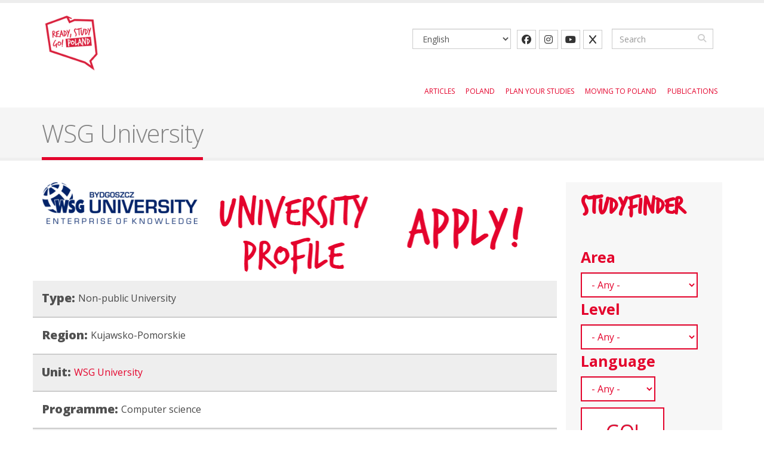

--- FILE ---
content_type: text/html; charset=utf-8
request_url: https://study.gov.pl/wsg-university-2
body_size: 9815
content:
<!DOCTYPE html>
<head>
<meta http-equiv="Content-Type" content="text/html; charset=utf-8" />
<link rel="shortcut icon" href="https://study.gov.pl/sites/default/files/logo_120_0_0.png" type="image/png" />
<meta name="keywords" content="go poland, study in poland, poland, apply, application, students, study abroad, tuition fees, scholarships, overseas studies, universities" />
<meta name="generator" content="Drupal 7 (http://drupal.org)" />
<link rel="canonical" href="https://study.gov.pl/wsg-university-2" />
<link rel="shortlink" href="https://study.gov.pl/node/2478" />

<!-- Facebook Pixel Code -->
<script type='text/javascript'>
!function(f,b,e,v,n,t,s){if(f.fbq)return;n=f.fbq=function(){n.callMethod?
n.callMethod.apply(n,arguments):n.queue.push(arguments)};if(!f._fbq)f._fbq=n;
n.push=n;n.loaded=!0;n.version='2.0';n.queue=[];t=b.createElement(e);t.async=!0;
t.src=v;s=b.getElementsByTagName(e)[0];s.parentNode.insertBefore(t,s)}(window,
document,'script','https://connect.facebook.net/en_US/fbevents.js');
</script>
<!-- End Facebook Pixel Code -->
<script type='text/javascript'>
  fbq('init', '518874199093258', [], {
    "agent": "pldrupal-7-7.103"
});
</script><script type='text/javascript'>
  fbq('track', 'PageView', []);
</script>
<!-- Facebook Pixel Code -->
<noscript>
<img height="1" width="1" style="display:none" alt="fbpx"
src="https://www.facebook.com/tr?id=518874199093258&ev=PageView&noscript=1" />
</noscript>
<!-- End Facebook Pixel Code -->
<title>WSG University - WSG University -  Computer science | Bachelor Programme - full-time programme | STUDY IN POLAND - GO POLAND!</title>
<link rel="stylesheet" href="/sites/all/themes/Gopoland/assets/bootstrap/bootstrap.min.css">
<style type="text/css" media="all">
@import url("https://study.gov.pl/modules/system/system.base.css?t6kzyp");
@import url("https://study.gov.pl/modules/system/system.menus.css?t6kzyp");
@import url("https://study.gov.pl/modules/system/system.messages.css?t6kzyp");
@import url("https://study.gov.pl/modules/system/system.theme.css?t6kzyp");
</style>
<style type="text/css" media="all">
@import url("https://study.gov.pl/sites/all/modules/calendar/css/calendar_multiday.css?t6kzyp");
@import url("https://study.gov.pl/modules/field/theme/field.css?t6kzyp");
@import url("https://study.gov.pl/sites/all/modules/i18n_menu_overview/css/i18n_menu_overview.css?t6kzyp");
@import url("https://study.gov.pl/sites/all/modules/logintoboggan/logintoboggan.css?t6kzyp");
@import url("https://study.gov.pl/modules/node/node.css?t6kzyp");
@import url("https://study.gov.pl/sites/all/modules/node_compare/theme/node_compare.css?t6kzyp");
@import url("https://study.gov.pl/modules/search/search.css?t6kzyp");
@import url("https://study.gov.pl/modules/user/user.css?t6kzyp");
@import url("https://study.gov.pl/sites/all/modules/youtube/css/youtube.css?t6kzyp");
@import url("https://study.gov.pl/sites/all/modules/views/css/views.css?t6kzyp");
@import url("https://study.gov.pl/sites/all/modules/ckeditor/css/ckeditor.css?t6kzyp");
</style>
<style type="text/css" media="all">
@import url("https://study.gov.pl/sites/all/modules/colorbox/styles/default/colorbox_style.css?t6kzyp");
@import url("https://study.gov.pl/sites/all/modules/ctools/css/ctools.css?t6kzyp");
@import url("https://study.gov.pl/sites/all/modules/tagclouds/tagclouds.css?t6kzyp");
@import url("https://study.gov.pl/sites/all/modules/lang_dropdown/lang_dropdown.css?t6kzyp");
@import url("https://study.gov.pl/sites/all/modules/date/date_api/date.css?t6kzyp");
</style>
<style type="text/css" media="all">
@import url("https://study.gov.pl/sites/all/themes/Gopoland/assets/owlcarousel/owl.carousel.css?t6kzyp");
@import url("https://study.gov.pl/sites/all/themes/Gopoland/assets/owlcarousel/owl.theme.default.css?t6kzyp");
@import url("https://study.gov.pl/sites/all/themes/Gopoland/assets/magnific-popup/magnific-popup.css?t6kzyp");
@import url("https://study.gov.pl/sites/all/themes/Gopoland/assets/fontawesome/css/font-awesome.css?t6kzyp");
@import url("https://study.gov.pl/sites/all/themes/Gopoland/css/theme.css?t6kzyp");
@import url("https://study.gov.pl/sites/all/themes/Gopoland/css/theme-elements.css?t6kzyp");
@import url("https://study.gov.pl/sites/all/themes/Gopoland/css/drupal-styles.css?t6kzyp");
@import url("https://study.gov.pl/sites/default/files/less/skin.MkzQ05ZsWpDCn77AU7qgj3fiMr-c1n0XQk00hNkmOJE.css?t6kzyp");
</style>
<style type="text/css" media="all">
@import url("https://study.gov.pl/sites/default/files/cpn/views--exp-STUDYFINDER-page.css?t6kzyp");
</style>
<script type="text/javascript" src="https://study.gov.pl/sites/all/modules/jquery_update/replace/jquery/1.12/jquery.min.js?v=1.12.4"></script>
<script type="text/javascript" src="https://study.gov.pl/misc/jquery-extend-3.4.0.js?v=1.12.4"></script>
<script type="text/javascript" src="https://study.gov.pl/misc/jquery-html-prefilter-3.5.0-backport.js?v=1.12.4"></script>
<script type="text/javascript" src="https://study.gov.pl/misc/jquery.once.js?v=1.2"></script>
<script type="text/javascript" src="https://study.gov.pl/misc/drupal.js?t6kzyp"></script>
<script type="text/javascript" src="https://study.gov.pl/sites/all/modules/jquery_update/js/jquery_browser.js?v=0.0.1"></script>
<script type="text/javascript" src="https://study.gov.pl/misc/form-single-submit.js?v=7.103"></script>
<script type="text/javascript" src="https://study.gov.pl/sites/all/libraries/colorbox/jquery.colorbox-min.js?t6kzyp"></script>
<script type="text/javascript" src="https://study.gov.pl/sites/all/modules/colorbox/js/colorbox.js?t6kzyp"></script>
<script type="text/javascript" src="https://study.gov.pl/sites/all/modules/colorbox/styles/default/colorbox_style.js?t6kzyp"></script>
<script type="text/javascript" src="https://study.gov.pl/sites/all/modules/better_exposed_filters/better_exposed_filters.js?t6kzyp"></script>
<script type="text/javascript" src="https://study.gov.pl/sites/all/modules/google_analytics/googleanalytics.js?t6kzyp"></script>
<script type="text/javascript" src="https://www.googletagmanager.com/gtag/js?id=UA-47956749-1"></script>
<script type="text/javascript">
<!--//--><![CDATA[//><!--
window.dataLayer = window.dataLayer || [];function gtag(){dataLayer.push(arguments)};gtag("js", new Date());gtag("set", "developer_id.dMDhkMT", true);gtag("config", "UA-47956749-1", {"groups":"default","anonymize_ip":true});
//--><!]]>
</script>
<script type="text/javascript" src="https://study.gov.pl/sites/all/modules/lang_dropdown/lang_dropdown.js?t6kzyp"></script>
<script type="text/javascript" src="https://study.gov.pl/sites/all/themes/Gopoland/assets/bootstrap/bootstrap.min.js?t6kzyp"></script>
<script type="text/javascript" src="https://study.gov.pl/sites/all/themes/Gopoland/assets/jquery.gmap/jquery.gmap.js?t6kzyp"></script>
<script type="text/javascript" src="https://study.gov.pl/sites/all/themes/Gopoland/assets/owlcarousel/owl.carousel.js?t6kzyp"></script>
<script type="text/javascript" src="https://study.gov.pl/sites/all/themes/Gopoland/assets/magnific-popup/jquery.magnific-popup.js?t6kzyp"></script>
<script type="text/javascript">
<!--//--><![CDATA[//><!--
jQuery.extend(Drupal.settings, {"basePath":"\/","pathPrefix":"","setHasJsCookie":0,"ajaxPageState":{"theme":"gopoland","theme_token":"Tj6GHP_IgOagQwrCWynWz4rivB0eD3BSB9G8T_ghL1s","js":{"sites\/all\/themes\/Gopoland\/js\/theme.js":1,"sites\/all\/themes\/Gopoland\/js\/theme.init.js":1,"sites\/all\/modules\/jquery_update\/replace\/jquery\/1.12\/jquery.min.js":1,"misc\/jquery-extend-3.4.0.js":1,"misc\/jquery-html-prefilter-3.5.0-backport.js":1,"misc\/jquery.once.js":1,"misc\/drupal.js":1,"sites\/all\/modules\/jquery_update\/js\/jquery_browser.js":1,"misc\/form-single-submit.js":1,"sites\/all\/libraries\/colorbox\/jquery.colorbox-min.js":1,"sites\/all\/modules\/colorbox\/js\/colorbox.js":1,"sites\/all\/modules\/colorbox\/styles\/default\/colorbox_style.js":1,"sites\/all\/modules\/better_exposed_filters\/better_exposed_filters.js":1,"sites\/all\/modules\/google_analytics\/googleanalytics.js":1,"https:\/\/www.googletagmanager.com\/gtag\/js?id=UA-47956749-1":1,"0":1,"sites\/all\/modules\/lang_dropdown\/lang_dropdown.js":1,"sites\/all\/themes\/Gopoland\/assets\/bootstrap\/bootstrap.min.js":1,"sites\/all\/themes\/Gopoland\/assets\/jquery.gmap\/jquery.gmap.js":1,"sites\/all\/themes\/Gopoland\/assets\/owlcarousel\/owl.carousel.js":1,"sites\/all\/themes\/Gopoland\/assets\/magnific-popup\/jquery.magnific-popup.js":1},"css":{"modules\/system\/system.base.css":1,"modules\/system\/system.menus.css":1,"modules\/system\/system.messages.css":1,"modules\/system\/system.theme.css":1,"sites\/all\/modules\/calendar\/css\/calendar_multiday.css":1,"modules\/field\/theme\/field.css":1,"sites\/all\/modules\/i18n_menu_overview\/css\/i18n_menu_overview.css":1,"sites\/all\/modules\/logintoboggan\/logintoboggan.css":1,"modules\/node\/node.css":1,"sites\/all\/modules\/node_compare\/theme\/node_compare.css":1,"modules\/search\/search.css":1,"modules\/user\/user.css":1,"sites\/all\/modules\/youtube\/css\/youtube.css":1,"sites\/all\/modules\/views\/css\/views.css":1,"sites\/all\/modules\/ckeditor\/css\/ckeditor.css":1,"sites\/all\/modules\/colorbox\/styles\/default\/colorbox_style.css":1,"sites\/all\/modules\/ctools\/css\/ctools.css":1,"sites\/all\/modules\/tagclouds\/tagclouds.css":1,"sites\/all\/modules\/lang_dropdown\/lang_dropdown.css":1,"sites\/all\/modules\/date\/date_api\/date.css":1,"sites\/all\/themes\/Gopoland\/assets\/owlcarousel\/owl.carousel.css":1,"sites\/all\/themes\/Gopoland\/assets\/owlcarousel\/owl.theme.default.css":1,"sites\/all\/themes\/Gopoland\/assets\/magnific-popup\/magnific-popup.css":1,"sites\/all\/themes\/Gopoland\/assets\/fontawesome\/css\/font-awesome.css":1,"sites\/all\/themes\/Gopoland\/css\/theme.css":1,"sites\/all\/themes\/Gopoland\/css\/theme-elements.css":1,"sites\/all\/themes\/Gopoland\/css\/drupal-styles.css":1,"sites\/all\/themes\/Gopoland\/css\/less\/skin.less":1,"public:\/\/cpn\/views--exp-STUDYFINDER-page.css":1}},"colorbox":{"opacity":"0.85","current":"{current} of {total}","previous":"\u00ab Prev","next":"Next \u00bb","close":"Close","maxWidth":"98%","maxHeight":"98%","fixed":true,"mobiledetect":true,"mobiledevicewidth":"480px","file_public_path":"\/sites\/default\/files","specificPagesDefaultValue":"admin*\nimagebrowser*\nimg_assist*\nimce*\nnode\/add\/*\nnode\/*\/edit\nprint\/*\nprintpdf\/*\nsystem\/ajax\nsystem\/ajax\/*"},"better_exposed_filters":{"views":{"logo_wiz_uczelni":{"displays":{"block":{"filters":[]}}},"face_book":{"displays":{"block":{"filters":[]}}},"uczelnie_social_youtube":{"displays":{"block":{"filters":[]}}},"uczelnie_social_twitter":{"displays":{"block":{"filters":[]}}},"uczelnie_social_google":{"displays":{"block":{"filters":[]}}},"uczelnie_social_flickr":{"displays":{"block":{"filters":[]}}},"events_calendar":{"displays":{"block_4":{"filters":[]}}}},"datepicker":false,"slider":false,"settings":[],"autosubmit":false},"urlIsAjaxTrusted":{"\/studyfinder":true,"\/wsg-university-2":true},"googleanalytics":{"account":["UA-47956749-1"],"trackOutbound":1,"trackMailto":1,"trackDownload":1,"trackDownloadExtensions":"7z|aac|arc|arj|asf|asx|avi|bin|csv|doc(x|m)?|dot(x|m)?|exe|flv|gif|gz|gzip|hqx|jar|jpe?g|js|mp(2|3|4|e?g)|mov(ie)?|msi|msp|pdf|phps|png|ppt(x|m)?|pot(x|m)?|pps(x|m)?|ppam|sld(x|m)?|thmx|qtm?|ra(m|r)?|sea|sit|tar|tgz|torrent|txt|wav|wma|wmv|wpd|xls(x|m|b)?|xlt(x|m)|xlam|xml|z|zip","trackColorbox":1}});
//--><!]]>
</script>

<!-- IE Fix for HTML5 Tags -->
<!--[if lt IE 9]>
  <script src="http://html5shiv.googlecode.com/svn/trunk/html5.js"></script>
<![endif]-->

<!--[if IE]>
  <link rel="stylesheet" href="/sites/all/themes/Gopoland/css/ie.css">
<![endif]-->

<!--[if lte IE 8]>
  <script src="/sites/all/themes/Gopoland/assets/respond.js"></script>
<![endif]-->

<!-- Web Fonts  -->
<link href="//fonts.googleapis.com/css?family=Open+Sans:400,300,600,700,800&subset=latin,latin-ext" type="text/css" rel="stylesheet">
<!-- Global site tag (gtag.js) - Google Analytics -->
<script async src="https://www.googletagmanager.com/gtag/js?id=UA-160618388-1"></script>
<script>
  window.dataLayer = window.dataLayer || [];
  function gtag(){dataLayer.push(arguments);}
  gtag('js', new Date());

  gtag('config', 'UA-160618388-1');
</script>

</head>
<body class="html not-front not-logged-in no-sidebars page-node page-node- page-node-2478 node-type-studyfinder i18n-en">



<div class="body">
  	<header id="header">
    	  	<div class="header-body">
         
		      	<div class="header-container container">
			      	<div class="header-row">
						<div class="row">
							<div class="col-6 col-sm-6 col-md-6 col-lg-6">
								<div class="row">
					          		<div class="header-column">
							           	<div class="col-md-3">
									      										      										    
									      
										      <div class="header-logo">
                                                  <a href="/" title="Home" rel="home" id="logo">
											        <img src="https://study.gov.pl/sites/default/files/logo_120_0.png" alt="Home"  />
											      </a>
										      </div>
										    										</div>
										<div class="col-md-9">
										    
						          		</div>
					          		</div>
				          		</div><!-- /#header-body -->
			          		 </div><!-- col-md-6 -->
			          		<div class="col-6 col-sm-6 col-md-6 col-lg-6">
						        <div class="header-column header-column-valign-top">
									<div class="row">
										<div class="col-md-8">
							    			  <div class="region region-header-top">
    <div id="block-block-38" class="block block-block">

    
  <div class="content">
    <link rel="stylesheet" href="https://cdn.jsdelivr.net/npm/@fortawesome/fontawesome-free@6.5.1/css/all.min.css">
<ul class="header-social-icons social-icons hidden-xs hidden-sm">
	<li class="social-icons-facebook"><a href="https://www.facebook.com/readystudygopoland/" target="_blank" title="Facebook"><i class="fa-brands fa-facebook"></i></a></li>
	<li class="social-icons-instagram"><a href="https://www.instagram.com/ready_study_go_poland/" target="_blank" title="Instagram"><i class="fa-brands fa-instagram"></i></a></li>
        <li class="social-icons-youtube"><a href="https://www.youtube.com/c/studygovpl" target="_blank" title="YouTube"><i class="fa-brands fa-youtube"></i></a></li>
        <li class="social-icons-twitter"><a href="https://twitter.com/studygovpl" target="_blank" title="Twitter"><i class="fa-brands fa-x"></i></a></li>
</ul>  </div>
</div>
<div id="block-lang-dropdown-language" class="block block-lang-dropdown">

    
  <div class="content">
    <form class="lang_dropdown_form language" id="lang_dropdown_form_language" action="/wsg-university-2" method="post" accept-charset="UTF-8"><div><div class="form-item form-type-select form-item-lang-dropdown-select">
 <select class="lang-dropdown-select-element form-select" id="lang-dropdown-select-language" style="width:165px" name="lang_dropdown_select"><option value="zh-hans">简体中文</option><option value="en" selected="selected">English</option><option value="pl">Polski</option></select>
</div>
<input type="hidden" name="zh-hans" value="/zh-hans/node/2478" />
<input type="hidden" name="en" value="/wsg-university-2" />
<input type="hidden" name="pl" value="/pl/node/2478" />
<noscript><div>
<input type="submit" id="edit-submit" name="op" value="Go" class="btn-primary btn form-submit" />
</div></noscript><input type="hidden" name="form_build_id" value="form-lGMEPKVdJH2hjV1RoflayPWhBWtJBpz99idKv0k_ILc" />
<input type="hidden" name="form_id" value="lang_dropdown_form" />
</div></form>  </div>
</div>
  </div>
										</div>
										<div class="col-md-4">
																						<div class="header-search hidden-xs hidden-sm">
											  
<form onsubmit="if(this.search_block_form.value==&#039;Search&#039;){ alert(&#039;Please enter a search&#039;); return false; }" action="/wsg-university-2" method="post" id="search-block-form" accept-charset="UTF-8"><div>
<div class="input-group"> 
  <input title="Enter the terms you wish to search for." class="form-control search form-text" onblur="if (this.value == &#039;&#039;) {this.value = &#039;Search&#039;;}" onfocus="if (this.value == &#039;Search&#039;) {this.value = &#039;&#039;;}" placeholder="Search" type="text" id="edit-search-block-form--2" name="search_block_form" value="" size="40" maxlength="128" /><span class="input-group-btn"><button class="btn btn-default" type="submit"><i class="fa fa-search"></i></button></span><input type="hidden" name="form_build_id" value="form-KswsFTXzl5Pe8C1ATJMJovK6tZqaoWprgP_sU3syKco" />
<input type="hidden" name="form_id" value="search_block_form" />
</div>
</div></form>											</div>
																					</div>
									</div>
         <div class="row">
            <div class="header-logo2">
              <!-- <a href="https://nawa.gov.pl/" target="_blank">
                <img src="https://go-poland.pl/sites/all/themes/Gopoland/img/logo_270.png" alt="Logo_MNISW" />
              </a> -->
            </div>
         </div>
						       	</div><!-- /header-column header-column-valign-top -->
							</div><!-- /col-md-6 -->
						</div><!-- /row -->
			      	</div><!-- /header-row -->
			    </div><!-- /header-container container -->

		      	<div class="header-container container header-nav header-nav-push-top center-block">

				    <button class="btn header-btn-collapse-nav" data-toggle="collapse" data-target=".header-nav-main">
							<i class="fa fa-bars"></i>
					</button>

						
				    <div class="header-nav-main header-nav-main-effect-1 header-nav-main-sub-effect-1 collapse">
				      <nav class="nav-main">
				          
<ul class="nav nav-pills nav-main" id="mainMenu"><li><a href="/news">ARTICLES</a></li><li class="dropdown 738"><a href="/famous-poles" title="" class="dropdown-toggle disabled">POLAND</a><ul class="dropdown-menu"><li><a href="/famous-poles">Famous Poles</a></li><li><a href="/10-things-you-should-know-about-poland">Things you should know about Poland</a></li><li><a href="/5-main-reasons-study-poland">Reasons to study in Poland</a></li><li><a href="/25-things-do-poland" title="">Things to do in Poland</a></li><li><a href="/news/why-poland-good-destination-study-engineering">The destination to study engineering</a></li></ul></li><li class="dropdown 742"><a href="/plan-your-studies" class="dropdown-toggle disabled">PLAN YOUR STUDIES</a><ul class="dropdown-menu"><li class="dropdown-submenu"><a href="/studyfinder" title="">Find the programme</a><ul class="dropdown-menu"><li><a href="/studyfinder?field_area_tid=All&amp;field_level_tid=21&amp;field_language_tid=All" title="">Bachelor programmes</a></li><li><a href="/studyfinder?field_area_tid=All&amp;field_level_tid=20&amp;field_language_tid=All" title="">Master&#039;s progrmmes</a></li><li><a href="/studyfinder?field_area_tid=All&amp;field_level_tid=19&amp;field_language_tid=All" title="">Long Cycle Master&#039;s</a></li><li><a href="https://radon.nauka.gov.pl/?field_area_tid=All&amp;field_level_tid=108&amp;field_language_tid=All" title="">Doctoral studies</a></li><li><a href="/studyfinder?field_area_tid=All&amp;field_level_tid=216&amp;field_language_tid=All" title="">Non-degree programmes</a></li><li><a href="https://studia.gov.pl/wybierz-studia/pages/search/wizard" title="">Studiuj po polsku</a></li></ul></li><li><a href="/how-to-apply">How to apply</a></li><li class="dropdown-submenu"><a href="/scholarships">Scholarship offer</a><ul class="dropdown-menu"><li><a href="/scholarships" title="">Overview</a></li><li><a href="https://nawa.gov.pl/en/students/foreign-students" title="">NAWA Programmes for students</a></li><li><a href="https://nawa.gov.pl/en/scientists" title="">NAWA programmes for scientists</a></li><li><a href="/ceepus-exchange-programme-central-and-eastern-europe">CEEPUS exchange  programme with  Central and Eastern  Europe</a></li><li><a href="/erasmus">ERASMUS+</a></li><li><a href="/lane-kirkland-scholarship-program">Lane Kirkland Scholarship Program</a></li><li><a href="/visegrad-scholarship-programme">Visegrad Scholarship  Programme</a></li><li><a href="/scholarship-citizens-developing-countries">Scholarships for  citizens from  developing countries</a></li><li><a href="/fulbright-program">Fulbright Program</a></li><li><a href="/polish-committee-unesco-scholarship-programme">Programme of Fellowships under the Polish National Commission for UNESCO</a></li><li><a href="/unescopoland-co-sponsored-fellowships-programme-engineering">UNESCO/Poland Co-Sponsored Fellowships Programme in Engineering</a></li><li><a href="/news/call-applications-solidarity-belarus-students-initiative-has-been-announced">Solidarity with Belarus</a></li></ul></li><li><a href="/tuition-fees" title="">Tuition fees</a></li><li class="dropdown-submenu"><a href="/higher-education-institutions" title="">Higher Education System</a><ul class="dropdown-menu"><li><a href="/higher-education-institutions">Higher Education  Institutions</a></li><li><a href="/structure-studies-poland" title="">Structure of  studies</a></li><li><a href="/ects-credits" title="">ECTS credits</a></li><li><a href="/examinations-grading" title="">Examinations &amp;  Grading</a></li><li><a href="/recognition-degrees-0" title="">Recognition of degrees</a></li><li><a href="/academic-calendar" title="">Academic  Calendar</a></li></ul></li><li><a href="/diploma">Diploma</a></li><li><a href="/define-your-status">Define your status</a></li></ul></li><li class="dropdown 760"><a href="/cost-living-poland" title="" class="dropdown-toggle disabled">Moving to Poland</a><ul class="dropdown-menu"><li><a href="/visa-application" title="">Visa and application</a></li><li><a href="/accommodation" title="">Accommodation</a></li><li><a href="/cost-living-poland" title="">Cost of living in  Poland</a></li><li><a href="/health-insurance" title="">Health insurance</a></li><li><a href="/polish-your-polish" title="">Learn Polish</a></li><li><a href="/polish-origin" title="">Polish Origin</a></li><li><a href="/climate" title="">Climate </a></li><li><a href="/transportation" title="">Transportation</a></li><li><a href="/leisure" title="">Leisure</a></li><li><a href="/work-and-internships">Work and Internships</a></li><li><a href="/student-card" title="">Student Card</a></li></ul></li><li><a href="/publications" title="">Publications</a></li></ul>				      </nav>
				    </div>
				</div><!-- /header-container container header-nav header-nav-push-top center-block -->
		</div><!-- /header-body -->
	</header>
	<!-- end header -->

	<div role="main" class="main">

	  	  <section class="page-header breadcrumb-wrap">
		  <div class="container">
		    
				<div class="row">
					<div class="col-md-12">
						<h1>WSG University</h1>
					</div>
				</div>
			</div>
		</section>
	  
	  	  <div id="content" class="content full">
	    <div class="container">
	      <div class="row">

			    <div class="col-md-12">
		        			    </div>

			    
					<div class="col-md-9">

			     				      			      
					    <div class="region region-content">
    <div id="block-system-main" class="block block-system">

    
  <div class="content">
    

<div id="node-2478" class="node node-studyfinder clearfix" about="/wsg-university-2" typeof="sioc:Item foaf:Document">

           
                  <span property="dc:title" content="WSG University" class="rdf-meta element-hidden"></span>
      
      <div class="row">
        <div class="studyhed">
            <div class="col-md-4 img-resposive study-box-0 logo img-responsive">
                              <div class="field field-name-field-logo field-type-image field-label-hidden"><div class="field-items"><div class="field-item even"><img typeof="foaf:Image" src="https://study.gov.pl/sites/default/files/styles/logo_study/public/media-logo_en_1.png?itok=aYRxhthv" width="260" height="70" alt="WSG University" /></div></div></div>                          </div>
            <div class="col-md-4 center-block study-box-1 img-responsive">
                              <div class="field field-name-field-university field-type-link-field field-label-hidden"><div class="field-items"><div class="field-item even"><a href="https://study.gov.pl/university/wsg-university" target="_blank">WSG University</a></div></div></div>                          </div>
            <div class="col-md-4 center-block study-box-1-1 img-responsive">
                              <div class="field field-name-field-contact field-type-email field-label-hidden"><div class="field-items"><div class="field-item even"><a href="mailto:interrecruitment@byd.pl">interrecruitment@byd.pl</a></div></div></div>                          </div>
        </div>
      </div>
    
  <!--   <div class="clear"></div> -->
    <div class="row">
      <div class="tabela study-box-2">
<!--                     <div class="tabelapole"><div class="field field-name-field-university field-type-link-field field-label-hidden"><div class="field-items"><div class="field-item even"><a href="https://study.gov.pl/university/wsg-university" target="_blank">WSG University</a></div></div></div> </div>
           -->

                    <div class="tabelapole"><div class="field field-name-field-type field-type-taxonomy-term-reference field-label-inline clearfix"><div class="field-label">Type:&nbsp;</div><div class="field-items"><div class="field-item even">Non-public University</div></div></div></div>
          
                    <div class="tabelapol">  <div class="field field-name-field-region field-type-taxonomy-term-reference field-label-inline clearfix"><div class="field-label">Region:&nbsp;</div><div class="field-items"><div class="field-item even">Kujawsko-Pomorskie</div></div></div></div>
          
                    <div class="tabelapole">  <div class="field field-name-field-unit field-type-link-field field-label-inline clearfix"><div class="field-label">Unit:&nbsp;</div><div class="field-items"><div class="field-item even"><a href="https://oferta.byd.pl/computer-engineering-and-mechatronics.666.html" target="_blank">WSG University</a></div></div></div></div>
          

                    <div class="tabelapol">  <div class="field field-name-field-programe field-type-taxonomy-term-reference field-label-inline clearfix"><div class="field-label">Programme:&nbsp;</div><div class="field-items"><div class="field-item even">Computer science</div></div></div></div>
          
                    <div class="tabelapole">  <div class="field field-name-field-programe-url field-type-link-field field-label-inline clearfix"><div class="field-label">Programme URL:&nbsp;</div><div class="field-items"><div class="field-item even"><a href="https://oferta.byd.pl/computer-engineering-and-mechatronics.666.html" target="_blank">https://oferta.byd.pl/computer-engineering-and-mechatronics.666.html</a></div></div></div></div>
          
          
                    <div class="tabelapole">  <div class="field field-name-field-area field-type-taxonomy-term-reference field-label-inline clearfix"><div class="field-label">Area:&nbsp;</div><div class="field-items"><div class="field-item even">Technological sciences</div></div></div></div>
                    

                    <div class="tabelapol">  <div class="field field-name-field-level field-type-taxonomy-term-reference field-label-inline clearfix"><div class="field-label">Level:&nbsp;</div><div class="field-items"><div class="field-item even">Bachelor Programme</div></div></div></div>
          
                    <div class="tabelapole">  <div class="field field-name-field-mode-of-studies field-type-taxonomy-term-reference field-label-inline clearfix"><div class="field-label">Mode of studies:&nbsp;</div><div class="field-items"><div class="field-item even">full-time programme</div></div></div></div>
          
                    <div class="tabelapol">  <div class="field field-name-field-duration field-type-text field-label-inline clearfix"><div class="field-label">Duration:&nbsp;</div><div class="field-items"><div class="field-item even">7 semesters</div></div></div></div>
          
          
          
          
                    <div class="tabelapol">  <div class="field field-name-field-application-deadline field-type-datetime field-label-inline clearfix"><div class="field-label">Application deadline:&nbsp;</div><div class="field-items"><div class="field-item even"><span  property="dc:date" datatype="xsd:dateTime" content="2024-10-01T00:00:00+02:00" class="date-display-single">Tuesday, 1 October, 2024</span></div></div></div></div>
          
                    <div class="tabelapole">  <div class="field field-name-field-language field-type-taxonomy-term-reference field-label-inline clearfix"><div class="field-label">Language:&nbsp;</div><div class="field-items"><div class="field-item even">EN</div></div></div></div>
          
                    <div class="tabelapol">  <div class="field field-name-field-start-date field-type-datetime field-label-inline clearfix"><div class="field-label">Day of semester start:&nbsp;</div><div class="field-items"><div class="field-item even"><span  property="dc:date" datatype="xsd:dateTime" content="2024-10-01T00:00:00+02:00" class="date-display-single">Tuesday, 1 October, 2024</span></div></div></div></div>
          


                    <div class="tabelapole">  <div class="field field-name-field-credits-ects- field-type-text field-label-inline clearfix"><div class="field-label">Credits (ECTS):&nbsp;</div><div class="field-items"><div class="field-item even">210</div></div></div></div>
          
                    <div class="tabelapol">  <div class="field field-name-field-admission-requirements field-type-text-long field-label-inline clearfix"><div class="field-label">Admission requirements:&nbsp;</div><div class="field-items"><div class="field-item even"><p><strong>In order to submit an application, the candidate must send:</strong></p>

<ul>
	<li>Copy of the student passport </li>
	<li>The ORIGINAL AND LEGALISED High School Diplomas or Bachelor's Degree Diplomas. We do not accept provisional certificates. </li>
	<li>An Eligibility letter confirming the eligibility to study in the country of origin at every type of the university. </li>
	<li>Certificate of knowledge of English at least at B1 level </li>
	<li>Accepted candidate will receive Offer letter.</li>
	<li>After paying the tuition fee (1 or 2 installments) and the Application fee, the student will receive an invitation letter.</li>
</ul>
</div></div></div></div>
                
        </div>
        <div class="study-box-3">
                    <div class="tabelapole">  <div class="field field-name-field-description field-type-text-long field-label-inline clearfix"><div class="field-label">Description:&nbsp;</div><div class="field-items"><div class="field-item even"><p>The purpose of education in the area of ​​"Computer Engineering and Mechatronics" is to prepare engineering staff well-equipped with the competencies necessary to exist and function on the contemporary international labor market, having extensive knowledge in the field of design, production and operation of mechanical devices and automation used in industry.                                                 <br />
 </p>

<p><a href="https://oferta.byd.pl/computer-engineering-and-mechatronics.666.html">Computer engineering and mechatronics – more information. </a></p>

<p>A graduate of „Computer Engineering and Mechatronics” during studies gains:</p>

<ul>
	<li>knowledge of the construction and operating principles of robots;</li>
	<li>knowledge of the principles of conducting engineering projects;</li>
	<li>knowledge about construction, principles of operation, programming and connecting programmable logic controllers with the object (PLC);</li>
	<li>knowledge of sensors and measuring non-electric quantities;</li>
	<li>knowledge about the construction and use of real-time operating systems;</li>
	<li>knowledge about structures, algorithms of operation and design principles of machine and device control systems;</li>
	<li>knowledge of the elements and components used to build control systems;</li>
	<li>knowledge about communication interfaces used in mechatronics;</li>
	<li>knowledge in the use of numerical methods in mechatronics;</li>
	<li>knowledge of construction, methodology for assessing reliability and knowledge of regulations and standards for selected mechatronic systems;</li>
	<li>knowledge about the principles of operating machinery and equipment.</li>
</ul>
</div></div></div></div>
                  </div>
      </div>    

          <div class="content">
                      </div>
      

</div><!-- /row -->  </div>
</div>
  </div>

					</div>

				  				  <div class="col-md-3">
				      <div class="region region-sidebar-right">
    
<div id="block-views-exp-studyfinder-page" class="block block-views">

    <h4>STUDYFINDER</h4>
  
  <div class="content">
    <form action="/studyfinder" method="get" id="views-exposed-form-STUDYFINDER-page" accept-charset="UTF-8"><div><div class="views-exposed-form">
  <div class="views-exposed-widgets clearfix">
          <div id="edit-field-area-tid-wrapper" class="views-exposed-widget views-widget-filter-field_area_tid">
                  <label for="edit-field-area-tid">
            Area          </label>
                        <div class="views-widget">
          <div class="form-item form-type-select form-item-field-area-tid">
 <select id="edit-field-area-tid" name="field_area_tid" class="form-select"><option value="All" selected="selected">- Any -</option><option value="10">Agricultural, forestry and veterinary sciences</option><option value="17">Arts</option><option value="11">Biological sciences</option><option value="12">Humanities</option><option value="13">Medical, health and sport sciences</option><option value="14">Science</option><option value="15">Social sciences</option><option value="16">Technological sciences</option></select>
</div>
        </div>
              </div>
          <div id="edit-field-level-tid-wrapper" class="views-exposed-widget views-widget-filter-field_level_tid">
                  <label for="edit-field-level-tid">
            Level           </label>
                        <div class="views-widget">
          <div class="form-item form-type-select form-item-field-level-tid">
 <select id="edit-field-level-tid" name="field_level_tid" class="form-select"><option value="All" selected="selected">- Any -</option><option value="21">Bachelor Programme</option><option value="20">Master&#039;s Programme</option><option value="19">Long cycle Master&#039;s Programme (9-12 semesters)</option><option value="108">Doctoral studies</option><option value="216">Non-degree programme</option></select>
</div>
        </div>
              </div>
          <div id="edit-field-language-tid-wrapper" class="views-exposed-widget views-widget-filter-field_language_tid">
                  <label for="edit-field-language-tid">
            Language          </label>
                        <div class="views-widget">
          <div class="form-item form-type-select form-item-field-language-tid">
 <select id="edit-field-language-tid" name="field_language_tid" class="form-select"><option value="All" selected="selected">- Any -</option><option value="217">DE</option><option value="18">EN</option><option value="194">RU</option></select>
</div>
        </div>
              </div>
                    <div class="views-exposed-widget views-submit-button">
      <input type="submit" id="edit-submit-studyfinder" name="" value="GO!" class="btn-primary btn form-submit" />    </div>
      </div>
</div>
</div></form>  </div>
</div>  </div>
				  </div>
				  
			  </div>
	    </div>
	  </div>

	</div>

  
  <footer id="footer">
    	  <div class="container main-footer">
	    	<div class="row">

							    <div class="col-md-3">
					    <div class="region region-footer-1">
      <div class="region region-footer-1">
      <div class="region region-footer-1">
    <div id="block-block-47" class="block block-block">

    
  <div class="content">
    <address class="address">
<h2><span style="font-size:20px;">Office</span></h2>

<h4><span style="font-size:14px;">NAWA<br />
Polish National Agency for Academic Exchange</span></h4>

<h4><span style="font-size:14px;">Polna 40<br />
00-635 Warsaw<br />
Poland<br />
Tel. +48 22 390 35 00</span><br />
 </h4>
</address>

<address class="address"> </address>
  </div>
</div>
  </div>
  </div>
  </div>
			    </div>
			    
			    			    <div class="col-md-3">
					    <div class="region region-footer-2">
      <div class="region region-footer-2">
    <div id="block-tagclouds-13" class="block block-tagclouds">

    <h2>News tag cloud</h2>
  
  <div class="content">
    <span class='tagclouds-term'><a href="/tag-news/coronavirus" class="tagclouds level6" title="Epidemic Status in Poland due to Coronavirus.
News feed tagged: coronavirus
">coronavirus</a></span>
<span class='tagclouds-term'><a href="/tag-news/ehef" class="tagclouds level1" title="">EHEF</a></span>
<span class='tagclouds-term'><a href="/tag-news/science-without-borders" class="tagclouds level2" title="">Science without Borders</a></span>
<span class='tagclouds-term'><a href="/tag-news/ukraine" class="tagclouds level1" title="">Ukraine</a></span>
<span class='tagclouds-term'><a href="/tag-news/research" class="tagclouds level2" title="">research</a></span>
<span class='tagclouds-term'><a href="/tag-news/erasmus" class="tagclouds level2" title="">Erasmus</a></span>
<span class='tagclouds-term'><a href="/tag-news/engineering" class="tagclouds level3" title="">engineering</a></span>
<span class='tagclouds-term'><a href="/tag-news/usa" class="tagclouds level2" title="">USA</a></span>
<span class='tagclouds-term'><a href="/tag-news/rsgp" class="tagclouds level5" title="">RSG!P</a></span>
<span class='tagclouds-term'><a href="/tag-news/university" class="tagclouds level3" title="">university</a></span>
<span class='tagclouds-term'><a href="/tag-news/grant" class="tagclouds level3" title="">grant</a></span>
<span class='tagclouds-term'><a href="/tag-news/internationalisation" class="tagclouds level2" title="">internationalisation</a></span>
<span class='tagclouds-term'><a href="/tag-news/brazil" class="tagclouds level2" title="">Brazil</a></span>
<span class='tagclouds-term'><a href="/tag-news/china" class="tagclouds level1" title="">China</a></span>
<span class='tagclouds-term'><a href="/tag-news/scholarship" class="tagclouds level5" title="">scholarship</a></span>
  </div>
</div>
  </div>
  </div>
					  <div class="clearfix"></div>
			    </div>
			    
			    
			    			    <div class="col-md-3">
					    <div class="region region-footer-4">
      <div class="region region-footer-4">
    <div id="block-block-51" class="block block-block">

    
  <div class="content">
    <p><a href="https://go-poland.pl" target="_self"><img alt="" src="https://go-poland.pl/sites/all/themes/Gopoland/img/logo_w245.png" /></a></p>
<script type='text/javascript'>!function(e,t,n,o,a){var c=e.Startquestion=e.Startquestion||{};c.invoked?e.console&&console.warn&&console.warn("Startquestion snippet included twice."):(c.invoked=!0,c.queue=[],c.call=function(){c.queue.push(Array.prototype.slice.call(arguments))},(e=t.createElement("script")).type="text/javascript",e.async=!0,e.src=n,(t=t.getElementsByTagName("script")[0]).parentNode.insertBefore(e,t),c.call({type:"load",config:{key:o,lang:a}}))}(window,document,'https://library.startquestion.com/current/startquestion.js','ef1e572e-40ec-11ec-8d09-00505685cca8','pl');</script>  </div>
</div>
  </div>
  </div>
			    </div>
			    
			</div>
	  </div>
	  
	  <div class="footer-copyright">
	    <div class="container">
	      <div class="row">
			    <div class="col-md-12">

					  					      <div class="region region-footer-bottom">
    <div id="block-block-39" class="block block-block">

    
  <div class="content">
    <p class="text-center cop">Copyright © 2014 - 2026 <a href="http://nawa.gov.pl/">NAWA</a> &bull; <a href="http://www.nauka.gov.pl/">MNISW</a>. All rights reserved.</p>  </div>
</div>
  </div>
					  
			    </div>
	      </div>
	    </div>
	  </div>
	</footer>

</div>
<script type="text/javascript" src="https://study.gov.pl/sites/all/themes/Gopoland/js/theme.js?t6kzyp"></script>
<script type="text/javascript" src="https://study.gov.pl/sites/all/themes/Gopoland/js/theme.init.js?t6kzyp"></script>
</body>

</html>


--- FILE ---
content_type: text/css
request_url: https://study.gov.pl/sites/default/files/cpn/views--exp-STUDYFINDER-page.css?t6kzyp
body_size: 54
content:
#sidebar h2 {
        color: #E4032C;
        font-family: 'trashhandregular';
	font-size: 26px;
        font-weight: 600;
        margin-bottom: 5px;
}